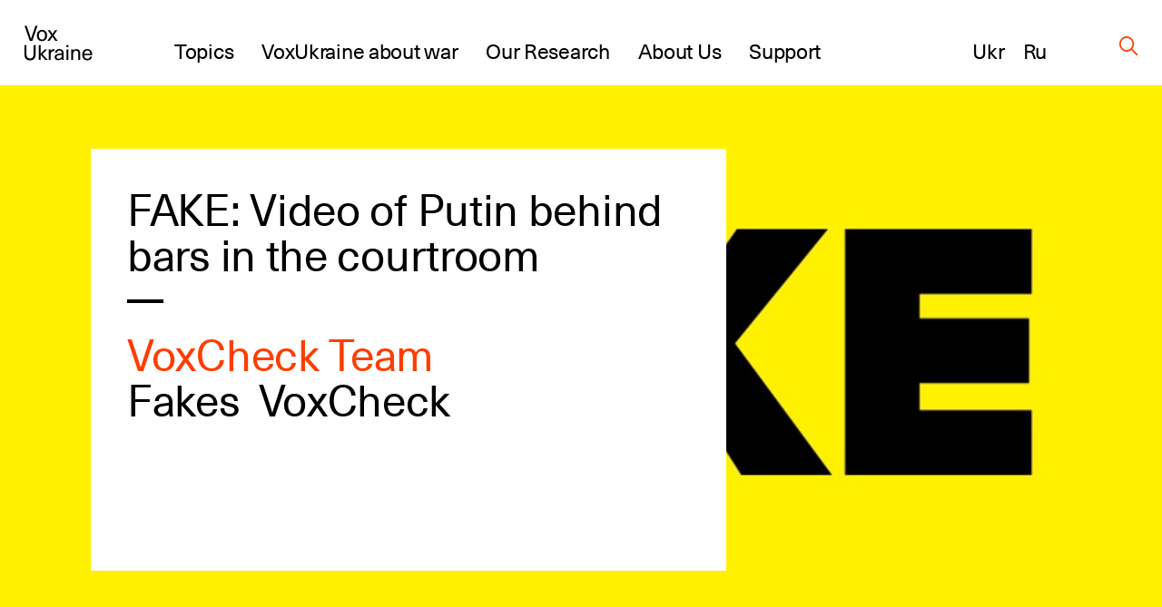

--- FILE ---
content_type: image/svg+xml
request_url: https://voxukraine.org/wp-content/uploads/2020/08/twitter.svg
body_size: 441
content:
<?xml version="1.0" encoding="UTF-8"?> <svg xmlns="http://www.w3.org/2000/svg" width="24" height="24" viewBox="0 0 24 24" fill="none"><path d="M19.633 7.99704C19.646 8.17204 19.646 8.34604 19.646 8.52004C19.646 13.845 15.593 19.981 8.186 19.981C5.904 19.981 3.784 19.32 2 18.172C2.324 18.209 2.636 18.222 2.973 18.222C4.856 18.222 6.589 17.586 7.974 16.501C6.203 16.464 4.719 15.304 4.207 13.708C4.456 13.745 4.706 13.77 4.968 13.77C5.329 13.77 5.692 13.72 6.029 13.633C4.182 13.259 2.799 11.638 2.799 9.68004V9.63004C3.336 9.92904 3.959 10.116 4.619 10.141C3.534 9.41904 2.823 8.18404 2.823 6.78704C2.823 6.03904 3.022 5.35304 3.371 4.75504C5.354 7.19804 8.335 8.79504 11.677 8.97004C11.615 8.67004 11.577 8.35904 11.577 8.04704C11.577 5.82704 13.373 4.01904 15.605 4.01904C16.765 4.01904 17.812 4.50504 18.548 5.29104C19.458 5.11604 20.33 4.77904 21.104 4.31804C20.805 5.25304 20.168 6.03904 19.333 6.53804C20.144 6.45004 20.93 6.22604 21.652 5.91404C21.104 6.71204 20.419 7.42304 19.633 7.99704Z" fill="#8D8D8D"></path></svg> 

--- FILE ---
content_type: application/javascript; charset=utf-8
request_url: https://voxukraine.org/wp-content/themes/vox-journal/assets/js/advanced-search.min.js?ver=1763648734
body_size: 658
content:
(()=>{"use strict";function e(e){return e.parentNode.querySelector("input[type=hidden]")}function t(t){t.stopPropagation();const c=t.target,s=document.querySelector(".search-results");if((a=[...document.querySelectorAll(".advanced-select__input"),document.querySelector("form .header__search-input--new")])&&a.forEach((t=>{const u=e(t);u&&(n(t)||(u.value="",t.value=""))})),!c.value||c.value.length<=3)o(s);else{r(s);const t=e(c);t&&(t.value=function(e){const t=e.list;if(!t)return e.value;const n=[...t.querySelectorAll("option")];if(!n)return e.value;for(const t in n){if(!n.hasOwnProperty(t))break;const u=n[t];if(u.value===e.value)return Number(u.dataset.id)}}(c))}var a;window.requestTimeout&&clearTimeout(window.requestTimeout),window.requestTimeout=setTimeout(u.bind(window,this),250)}function n(e){return e instanceof HTMLInputElement&&!(!e.value||"undefined"===e.value||"null"===e.value)}function u(){const e=document.querySelector(".search-results");(function(e){if(!e)return;const t={};return e.forEach((e=>{n(e)&&(t[e.name]=e.value)})),t}([...document.querySelectorAll("input.advanced-select__value, form#searchform input")])).searchResults=e}function c(e){!this.value||this.value<=3||r(document.querySelector(".search-results"))}function r(e){e.classList.add("active")}function o(e){e.classList.remove("active")}function s(e){const t=document.querySelector(".search-results");t.classList.contains("active")&&(e.target.matches(t.classList[0]+" *"??"search-result *")||e.target.matches("input.advanced-select__input")||o(t))}document.addEventListener("DOMContentLoaded",(()=>{const e=[...document.querySelectorAll(".advanced-select__input"),document.querySelector(".header__search-input--new")];window.requestTimeout=null,e&&e.forEach((e=>{e.addEventListener("input",t),e.addEventListener("click",c)})),document.addEventListener("click",s)}))})();
//# sourceMappingURL=advanced-search.min.js.map

--- FILE ---
content_type: image/svg+xml
request_url: https://voxukraine.org/wp-content/uploads/2023/11/Inweb-logo-strochnyy-light-1.svg
body_size: 11642
content:
<svg width="584" height="137" viewBox="0 0 584 137" fill="none" xmlns="http://www.w3.org/2000/svg">
<g clip-path="url(#clip0_4_13)">
<path d="M28.1338 39.1093C37.634 36.017 42.8286 25.8087 39.7363 16.3085C36.644 6.80828 26.4357 1.61363 16.9355 4.70594C7.43528 7.79826 2.24064 18.0065 5.33295 27.5068C8.42526 37.007 18.6335 42.2016 28.1338 39.1093Z" fill="white"/>
<path d="M62.12 129.44C62.6952 129.435 63.2696 129.395 63.84 129.32C63.2663 129.395 62.6886 129.435 62.11 129.44H62.12Z" fill="#BBCE00"/>
<path d="M67.45 128.37L67.62 128.29C67.0962 128.517 66.5584 128.711 66.01 128.87C66.4994 128.732 66.9803 128.565 67.45 128.37Z" fill="#BBCE00"/>
<path d="M73.56 123.45C73.2488 123.871 72.9149 124.275 72.56 124.66C73 124.27 73.26 123.87 73.56 123.45Z" fill="#BBCE00"/>
<path d="M74.6 121.69C74.3332 122.223 74.036 122.741 73.71 123.24C74.0397 122.743 74.337 122.225 74.6 121.69Z" fill="#BBCE00"/>
<path d="M69.2 127.48C68.8195 127.71 68.4254 127.917 68.02 128.1C68.4245 127.915 68.8185 127.708 69.2 127.48Z" fill="#BBCE00"/>
<path d="M71 126.26C70.5742 126.62 70.1267 126.954 69.66 127.26C70.1301 126.959 70.5779 126.625 71 126.26Z" fill="#BBCE00"/>
<path d="M53.05 126.07C52.95 125.98 52.85 125.91 52.76 125.82C52.85 125.91 53 126 53.05 126.07Z" fill="#BBCE00"/>
<path d="M187.41 6.49C183.907 5.30127 180.077 5.54691 176.755 7.17326C173.433 8.79961 170.889 11.6745 169.68 15.17L147.45 80.06L116.84 20.89C115.665 18.6173 113.888 16.7117 111.703 15.3817C109.517 14.0518 107.008 13.3489 104.45 13.35H104.24C101.648 13.3939 99.1189 14.1566 96.9348 15.5533C94.7507 16.9499 92.9973 18.9255 91.87 21.26L63.06 81.26L75.06 110.12C75.8216 111.963 76.1791 113.947 76.1083 115.939C76.0376 117.932 75.5403 119.886 74.65 121.67L74.75 121.5L104.97 58.55L137.72 121.87C138.99 124.282 140.936 126.271 143.319 127.592C145.703 128.914 148.421 129.511 151.139 129.31C153.857 129.11 156.458 128.12 158.622 126.463C160.785 124.805 162.418 122.552 163.32 119.98L196.13 24.2C197.311 20.6948 197.056 16.8648 195.423 13.5466C193.789 10.2283 190.908 7.69142 187.41 6.49Z" fill="#008569"/>
<path d="M187.41 6.49C183.907 5.30127 180.077 5.54691 176.755 7.17326C173.433 8.79961 170.889 11.6745 169.68 15.17L147.45 80.06L116.84 20.89C115.665 18.6173 113.888 16.7117 111.703 15.3817C109.517 14.0518 107.008 13.3489 104.45 13.35H104.24C101.648 13.3939 99.1189 14.1566 96.9348 15.5533C94.7507 16.9499 92.9973 18.9255 91.87 21.26L63.06 81.26L75.06 110.12C75.8216 111.963 76.1791 113.947 76.1083 115.939C76.0376 117.932 75.5403 119.886 74.65 121.67L74.75 121.5L104.97 58.55L137.72 121.87C138.99 124.282 140.936 126.271 143.319 127.592C145.703 128.914 148.421 129.511 151.139 129.31C153.857 129.11 156.458 128.12 158.622 126.463C160.785 124.805 162.418 122.552 163.32 119.98L196.13 24.2C197.311 20.6948 197.056 16.8648 195.423 13.5466C193.789 10.2283 190.908 7.69142 187.41 6.49Z" fill="white"/>
<path d="M69.63 127.22L69.2 127.48C69.3477 127.401 69.4912 127.314 69.63 127.22Z" fill="#008569"/>
<path d="M73.71 123.24C73.71 123.32 73.6 123.38 73.56 123.45C73.52 123.52 73.66 123.32 73.71 123.24Z" fill="#008569"/>
<path d="M57.89 128.76C57.4308 128.615 56.9801 128.445 56.54 128.25C56.9808 128.443 57.4314 128.614 57.89 128.76Z" fill="#008569"/>
<path d="M50.15 122.65C49.8363 122.111 49.5558 121.553 49.31 120.98C49.5496 121.556 49.8303 122.114 50.15 122.65Z" fill="#008569"/>
<path d="M51.26 124.22C50.9187 123.804 50.6047 123.367 50.32 122.91C50.6061 123.366 50.9201 123.803 51.26 124.22Z" fill="#008569"/>
<path d="M59.77 129.22C59.32 129.14 58.88 129.04 58.44 128.92C58.88 129 59.32 129.14 59.77 129.22Z" fill="#008569"/>
<path d="M54.22 127C53.815 126.72 53.4245 126.42 53.05 126.1C53.4226 126.422 53.8133 126.722 54.22 127Z" fill="#008569"/>
<path d="M56.08 128.06H56.15C55.6175 127.803 55.1 127.516 54.6 127.2C55.0755 127.516 55.5697 127.804 56.08 128.06Z" fill="#008569"/>
<path d="M68 128.1C67.8716 128.173 67.7379 128.237 67.6 128.29C67.7371 128.235 67.8706 128.171 68 128.1Z" fill="#008569"/>
<path d="M52.76 125.82C52.3134 125.42 51.8957 124.989 51.51 124.53C51.893 124.991 52.3109 125.423 52.76 125.82Z" fill="#008569"/>
<path d="M66 128.87C65.8959 128.906 65.7888 128.933 65.68 128.95L66 128.87Z" fill="#008569"/>
<path d="M75 110.14L63 81.28L51.54 53.46C49.9411 50.3206 47.2173 47.8994 43.9121 46.6795C40.6069 45.4596 36.9633 45.5308 33.7082 46.8788C30.4532 48.2267 27.826 50.7524 26.3509 53.9519C24.8758 57.1513 24.6612 60.7893 25.75 64.14L49.22 120.82L49.31 120.98C49.5558 121.553 49.8363 122.111 50.15 122.65L50.32 122.91C50.6046 123.367 50.9186 123.804 51.26 124.22C51.3378 124.328 51.4212 124.431 51.51 124.53C51.8957 124.989 52.3134 125.42 52.76 125.82C52.85 125.91 52.95 125.98 53.05 126.07C53.4245 126.39 53.815 126.69 54.22 126.97L54.6 127.23C55.1 127.546 55.6175 127.833 56.15 128.09L56.54 128.25C56.9801 128.445 57.4308 128.615 57.89 128.76L58.44 128.92C58.88 129.04 59.32 129.14 59.77 129.22L60.27 129.3C61.4537 129.473 62.6563 129.473 63.84 129.3L64.28 129.23C64.7557 129.159 65.2265 129.059 65.69 128.93C65.7988 128.913 65.9059 128.886 66.01 128.85C66.5584 128.691 67.0962 128.497 67.62 128.27C67.7579 128.217 67.8916 128.153 68.02 128.08C68.4254 127.897 68.8195 127.69 69.2 127.46L69.63 127.2C70.0966 126.894 70.5441 126.56 70.97 126.2L71.04 126.15C71.4833 125.779 71.9009 125.378 72.29 124.95C72.4 124.84 72.5 124.72 72.61 124.6C72.9649 124.215 73.2988 123.811 73.61 123.39C73.61 123.32 73.71 123.26 73.76 123.18C74.086 122.681 74.3832 122.163 74.65 121.63C75.5219 119.85 76.0041 117.904 76.0645 115.923C76.1249 113.941 75.7619 111.97 75 110.14Z" fill="white"/>
<path d="M219.69 11.27V86.44C219.69 92.44 228.9 92.22 228.9 86.44V11.27C228.9 5.10999 219.69 4.99999 219.69 11.27ZM282.5 24.47C272.93 24.47 263.5 28.37 259.06 37.54V29.75C259.06 23.75 250.22 23.84 250.22 29.62V85.93C250.22 88.7 252.06 90.33 254.89 90.33C257.72 90.33 259.3 88.7 259.3 85.93V56.77C259.3 43.07 270.47 33.02 282.38 33.02C284.918 33.0472 287.426 33.5772 289.758 34.5792C292.09 35.5813 294.2 37.0356 295.967 38.8581C297.734 40.6806 299.122 42.8352 300.051 45.1973C300.98 47.5594 301.432 50.0822 301.38 52.62V85.93C301.38 88.7 303.22 90.33 305.92 90.33C308.62 90.33 310.34 88.7 310.34 85.93V52.62C310.36 34.52 296.74 24.47 282.5 24.47ZM420.42 26.73L399.92 75.5L380.28 34.15C378.44 30 373.53 30 371.81 34.15L352.42 75.37L331.42 26.23C329.7 22.23 320.99 24.34 322.95 29.75L347.75 88.2C349.34 92.09 354.62 91.2 356.09 88.2L376.35 46L396 88.2C397.48 91.34 402.88 91.59 404.23 88.2L428.65 29.75C430.85 24.34 422.14 22.08 420.42 26.73ZM501.11 57.4C500.86 41.31 492.27 29.75 478.4 25.85H478.28C472.26 24.157 465.89 24.157 459.87 25.85C437.04 32.39 431.27 61.3 444.53 79.15C450.3 86.56 459.87 90.33 469.44 90.33C477.44 90.46 485.64 88.2 491.29 82.79C496.08 77.79 489.69 72.61 485.4 76.63C480.703 80.1728 474.952 82.0325 469.07 81.91C463.673 82.0412 458.414 80.1988 454.279 76.7283C450.144 73.2578 447.417 68.3978 446.61 63.06H495.09C500.09 63.06 501.35 60.06 501.09 57.28L501.11 57.4ZM446.24 55.4C446.98 45.22 452.75 36.8 462.57 34.16C466.892 32.9158 471.469 32.8605 475.82 34H475.7C485.27 36.52 491.7 44.69 492.52 55.37L446.24 55.4ZM547.39 24.85C539.17 24.85 531.19 28.37 527.51 35.03V9.99999C527.51 4.21999 518.51 4.21999 518.51 9.99999V85.93C518.51 88.7 520.22 90.33 523.05 90.33C525.88 90.33 527.22 88.7 527.22 85.93V80C531.39 87.79 539.98 91.06 547.35 91.06C551.396 91.0542 555.401 90.2417 559.13 88.67L559.01 88.79C572.39 83.14 579.14 70.69 578.77 56.11C578.32 38.3 565.8 24.85 547.39 24.85ZM560.77 77.64C557.139 80.4777 552.73 82.1416 548.13 82.41C536.96 82.41 527.51 75.12 527.51 62.81V52.88C527.51 41.81 535.85 34.02 547.02 33.52C555.73 33.52 564.45 38.3 568.02 46.97C569.104 49.958 569.725 53.0943 569.86 56.27C570 64.44 567.39 72 560.77 77.64Z" fill="white"/>
<path d="M219.69 119.62C219.599 117.686 220.109 115.772 221.15 114.14C221.599 113.474 222.21 112.934 222.925 112.57C223.641 112.206 224.438 112.03 225.24 112.06C225.954 112.049 226.661 112.21 227.3 112.53C227.921 112.847 228.462 113.302 228.88 113.86V106.06H232.07V126.51H229.4L229.08 124.76C228.665 125.39 228.102 125.908 227.44 126.27C226.753 126.63 225.985 126.809 225.21 126.79C224.43 126.824 223.654 126.669 222.947 126.338C222.24 126.008 221.623 125.511 221.15 124.89C220.119 123.433 219.605 121.673 219.69 119.89V119.62ZM222.88 119.89C222.825 120.984 223.085 122.07 223.63 123.02C223.891 123.41 224.25 123.724 224.672 123.929C225.094 124.135 225.562 124.225 226.03 124.19C226.629 124.21 227.222 124.061 227.74 123.76C228.219 123.455 228.612 123.031 228.88 122.53V116.34C228.611 115.836 228.215 115.412 227.73 115.11C227.223 114.808 226.64 114.656 226.05 114.67C225.561 114.647 225.076 114.764 224.651 115.007C224.226 115.249 223.879 115.608 223.65 116.04C223.095 117.149 222.83 118.381 222.88 119.62V119.89Z" fill="white"/>
<path d="M238.89 108.85H235.7V106.06H238.89V108.85ZM238.89 126.51H235.7V112.32H238.89V126.51Z" fill="white"/>
<path d="M241.88 119.62C241.787 117.687 242.305 115.773 243.36 114.15C243.814 113.482 244.43 112.94 245.151 112.574C245.871 112.209 246.673 112.032 247.48 112.06C248.259 112.041 249.029 112.231 249.71 112.61C250.376 112.988 250.939 113.524 251.35 114.17L251.66 112.32H254.31V126.51C254.358 127.298 254.231 128.086 253.939 128.819C253.647 129.552 253.196 130.211 252.62 130.75C251.26 131.824 249.549 132.355 247.82 132.24C247.065 132.23 246.313 132.133 245.58 131.95C244.831 131.768 244.104 131.506 243.41 131.17L244.1 128.66C244.648 128.943 245.229 129.158 245.83 129.3C246.485 129.455 247.157 129.532 247.83 129.53C248.736 129.608 249.639 129.344 250.36 128.79C250.647 128.488 250.867 128.129 251.005 127.736C251.143 127.343 251.196 126.925 251.16 126.51V125.06C250.744 125.61 250.202 126.052 249.58 126.35C248.926 126.653 248.211 126.804 247.49 126.79C246.706 126.822 245.926 126.667 245.214 126.336C244.503 126.006 243.881 125.51 243.4 124.89C242.356 123.439 241.834 121.676 241.92 119.89L241.88 119.62ZM245.07 119.89C245.016 120.987 245.288 122.076 245.85 123.02C246.116 123.409 246.479 123.722 246.904 123.928C247.329 124.133 247.8 124.223 248.27 124.19C248.871 124.209 249.466 124.064 249.99 123.77C250.471 123.47 250.862 123.045 251.12 122.54V116.32C250.846 115.829 250.454 115.413 249.98 115.11C249.469 114.807 248.884 114.654 248.29 114.67C247.796 114.647 247.306 114.765 246.876 115.009C246.446 115.253 246.094 115.614 245.86 116.05C245.29 117.151 245.017 118.381 245.07 119.62V119.89Z" fill="white"/>
<path d="M261.06 108.85H257.88V106.06H261.06V108.85ZM261.06 126.51H257.88V112.32H261.06V126.51Z" fill="white"/>
<path d="M268.59 108.88V112.32H271.13V114.68H268.59V122.53C268.548 122.98 268.685 123.429 268.97 123.78C269.103 123.905 269.261 124.003 269.433 124.066C269.604 124.13 269.787 124.158 269.97 124.15C270.14 124.166 270.31 124.166 270.48 124.15C270.658 124.116 270.832 124.066 271 124L271.35 126.34C271.035 126.501 270.698 126.616 270.35 126.68C269.97 126.769 269.58 126.813 269.19 126.81C268.686 126.842 268.181 126.77 267.706 126.598C267.231 126.426 266.796 126.158 266.43 125.81C265.692 124.903 265.334 123.745 265.43 122.58V114.73H263.26V112.37H265.43V108.93L268.59 108.88Z" fill="white"/>
<path d="M282.5 126.51C282.39 126.15 282.3 125.8 282.22 125.46C282.151 125.13 282.101 124.796 282.07 124.46C281.624 125.134 281.037 125.704 280.35 126.13C279.632 126.582 278.799 126.818 277.95 126.81C276.711 126.892 275.489 126.482 274.55 125.67C274.144 125.258 273.829 124.766 273.624 124.225C273.419 123.685 273.329 123.107 273.36 122.53C273.338 121.902 273.476 121.279 273.761 120.719C274.046 120.159 274.469 119.681 274.99 119.33C276.361 118.483 277.961 118.082 279.57 118.18H282V116.93C282.019 116.611 281.971 116.291 281.859 115.991C281.747 115.691 281.574 115.419 281.35 115.19C280.831 114.741 280.155 114.515 279.47 114.56C278.849 114.53 278.237 114.717 277.74 115.09C277.535 115.249 277.371 115.454 277.26 115.689C277.148 115.923 277.094 116.181 277.1 116.44H274.03V116.36C274.012 115.775 274.139 115.194 274.401 114.67C274.663 114.147 275.051 113.696 275.53 113.36C276.717 112.451 278.187 111.99 279.68 112.06C281.121 111.991 282.539 112.437 283.68 113.32C284.193 113.767 284.597 114.326 284.861 114.953C285.124 115.581 285.24 116.261 285.2 116.94V123.25C285.198 123.812 285.238 124.374 285.32 124.93C285.396 125.468 285.523 125.997 285.7 126.51H282.5ZM278.6 124.23C279.366 124.239 280.118 124.031 280.77 123.63C281.33 123.318 281.775 122.834 282.04 122.25V120.15H279.51C278.726 120.104 277.953 120.35 277.34 120.84C277.095 121.033 276.897 121.28 276.76 121.56C276.624 121.84 276.552 122.148 276.55 122.46C276.54 122.701 276.582 122.94 276.674 123.163C276.765 123.386 276.904 123.586 277.08 123.75C277.509 124.094 278.051 124.266 278.6 124.23Z" fill="white"/>
<path d="M292 126.51H288.82V106.06H292V126.51Z" fill="white"/>
<path d="M301.68 119.67H294.79V117.11H301.68V119.67Z" fill="white"/>
<path d="M307.26 112.32L307.43 114.17C307.879 113.517 308.48 112.982 309.18 112.61C309.93 112.234 310.761 112.045 311.6 112.06C312.441 112.037 313.27 112.255 313.99 112.69C314.678 113.142 315.201 113.806 315.48 114.58C315.89 113.827 316.486 113.19 317.21 112.73C317.971 112.275 318.844 112.043 319.73 112.06C320.367 112.031 321.003 112.148 321.588 112.401C322.174 112.654 322.694 113.036 323.11 113.52C324.028 114.81 324.466 116.381 324.35 117.96V126.51H321.16V118C321.244 117.108 321.025 116.213 320.54 115.46C320.303 115.205 320.013 115.006 319.689 114.878C319.365 114.75 319.017 114.696 318.67 114.72C318.047 114.699 317.436 114.893 316.94 115.27C316.468 115.654 316.12 116.169 315.94 116.75C315.934 116.863 315.934 116.977 315.94 117.09C315.945 117.183 315.945 117.277 315.94 117.37V126.56H312.76V118C312.831 117.116 312.606 116.233 312.12 115.49C311.888 115.227 311.599 115.021 311.275 114.887C310.95 114.754 310.6 114.697 310.25 114.72C309.68 114.703 309.115 114.834 308.61 115.1C308.166 115.326 307.795 115.672 307.54 116.1V126.51H304.35V112.32H307.26Z" fill="white"/>
<path d="M336.24 126.51C336.13 126.15 336.03 125.8 335.96 125.46C335.882 125.131 335.832 124.797 335.81 124.46C335.363 125.137 334.772 125.707 334.08 126.13C333.366 126.583 332.536 126.819 331.69 126.81C330.451 126.893 329.229 126.483 328.29 125.67C327.884 125.258 327.569 124.766 327.364 124.225C327.159 123.685 327.069 123.107 327.1 122.53C327.076 121.902 327.213 121.278 327.498 120.718C327.784 120.157 328.208 119.68 328.73 119.33C330.098 118.485 331.695 118.083 333.3 118.18H335.78V116.93C335.797 116.611 335.749 116.292 335.637 115.992C335.525 115.693 335.352 115.42 335.13 115.19C334.61 114.742 333.935 114.516 333.25 114.56C332.629 114.53 332.017 114.717 331.52 115.09C331.315 115.249 331.151 115.454 331.04 115.689C330.928 115.923 330.874 116.181 330.88 116.44H327.81V116.36C327.792 115.775 327.919 115.194 328.181 114.67C328.443 114.147 328.831 113.696 329.31 113.36C330.496 112.449 331.966 111.989 333.46 112.06C334.901 111.992 336.318 112.439 337.46 113.32C337.973 113.767 338.377 114.326 338.641 114.953C338.904 115.581 339.02 116.261 338.98 116.94V123.25C338.978 123.812 339.018 124.374 339.1 124.93C339.176 125.468 339.303 125.997 339.48 126.51H336.24ZM332.33 124.23C333.096 124.242 333.849 124.034 334.5 123.63C335.064 123.319 335.512 122.835 335.78 122.25V120.15H333.25C332.463 120.104 331.687 120.349 331.07 120.84C330.828 121.035 330.633 121.282 330.498 121.562C330.363 121.842 330.292 122.149 330.29 122.46C330.277 122.701 330.318 122.941 330.41 123.165C330.502 123.388 330.642 123.588 330.82 123.75C331.245 124.095 331.784 124.266 332.33 124.23Z" fill="white"/>
<path d="M349.38 115.2L348.02 115.14C347.472 115.119 346.93 115.258 346.46 115.54C346.026 115.805 345.678 116.19 345.46 116.65V126.51H342.27V112.32H345.18L345.39 114.38C345.707 113.708 346.185 113.124 346.78 112.68C347.342 112.268 348.023 112.051 348.72 112.06C348.9 112.043 349.08 112.043 349.26 112.06C349.415 112.088 349.569 112.125 349.72 112.17L349.38 115.2Z" fill="white"/>
<path d="M356.23 120.31H354.8V126.51H351.62V106.06H354.8V117.75H356.12L359.7 112.32H363.45L358.77 118.78L364.15 126.51H360.45L356.23 120.31Z" fill="white"/>
<path d="M371.48 126.79C370.581 126.828 369.684 126.669 368.853 126.323C368.022 125.978 367.277 125.455 366.67 124.79C365.447 123.395 364.806 121.584 364.88 119.73V119.2C364.812 117.328 365.447 115.498 366.66 114.07C367.203 113.423 367.886 112.907 368.656 112.561C369.427 112.215 370.265 112.047 371.11 112.07C371.926 112.018 372.744 112.147 373.505 112.448C374.265 112.748 374.95 113.214 375.51 113.81C376.582 115.119 377.127 116.78 377.04 118.47V120.35H368.18V120.41C368.189 121.417 368.542 122.391 369.18 123.17C369.492 123.526 369.881 123.808 370.318 123.993C370.754 124.178 371.227 124.263 371.7 124.24C372.449 124.257 373.195 124.153 373.91 123.93C374.54 123.712 375.136 123.405 375.68 123.02L376.68 125.11C376.055 125.645 375.331 126.052 374.55 126.31C373.564 126.653 372.524 126.816 371.48 126.79ZM371.11 114.62C370.735 114.613 370.365 114.694 370.027 114.858C369.69 115.021 369.397 115.262 369.17 115.56C368.637 116.249 368.307 117.073 368.22 117.94V118H373.85V117.67C373.884 116.879 373.64 116.1 373.16 115.47C372.906 115.181 372.589 114.954 372.234 114.806C371.879 114.659 371.494 114.595 371.11 114.62Z" fill="white"/>
<path d="M383.57 108.88V112.32H386.11V114.68H383.57V122.53C383.547 122.753 383.569 122.979 383.634 123.193C383.7 123.408 383.807 123.607 383.95 123.78C384.084 123.905 384.241 124.003 384.413 124.066C384.584 124.13 384.767 124.158 384.95 124.15C385.12 124.165 385.29 124.165 385.46 124.15C385.619 124.117 385.776 124.074 385.93 124.02L386.27 126.36C385.956 126.524 385.619 126.639 385.27 126.7C384.886 126.789 384.494 126.833 384.1 126.83C383.597 126.863 383.093 126.792 382.62 126.619C382.146 126.447 381.714 126.178 381.35 125.83C380.608 124.925 380.249 123.766 380.35 122.6V114.75H378.19V112.39H380.35V108.95L383.57 108.88Z" fill="white"/>
<path d="M392.34 108.85H389.15V106.06H392.34V108.85ZM392.34 126.51H389.15V112.32H392.34V126.51Z" fill="white"/>
<path d="M398.79 112.32L398.97 114.37C399.41 113.669 400.014 113.085 400.73 112.67C401.452 112.261 402.27 112.05 403.1 112.06C403.74 112.024 404.38 112.126 404.977 112.359C405.574 112.592 406.114 112.95 406.56 113.41C407.485 114.601 407.928 116.097 407.8 117.6V126.51H404.61V117.62C404.689 116.807 404.453 115.994 403.95 115.35C403.679 115.108 403.363 114.923 403.019 114.806C402.676 114.689 402.312 114.643 401.95 114.67C401.378 114.657 400.813 114.792 400.309 115.064C399.806 115.336 399.382 115.734 399.08 116.22V126.51H395.89V112.32H398.79Z" fill="white"/>
<path d="M410.54 119.62C410.447 117.687 410.965 115.773 412.02 114.15C412.474 113.482 413.09 112.94 413.811 112.574C414.531 112.209 415.333 112.032 416.14 112.06C416.919 112.041 417.689 112.231 418.37 112.61C419.036 112.988 419.599 113.524 420.01 114.17L420.32 112.32H423V126.51C423.048 127.298 422.921 128.086 422.629 128.819C422.337 129.552 421.886 130.211 421.31 130.75C419.95 131.824 418.239 132.355 416.51 132.24C415.755 132.23 415.003 132.133 414.27 131.95C413.521 131.768 412.794 131.506 412.1 131.17L412.79 128.66C413.338 128.943 413.919 129.158 414.52 129.3C415.175 129.455 415.847 129.532 416.52 129.53C417.426 129.608 418.329 129.344 419.05 128.79C419.336 128.487 419.556 128.128 419.695 127.735C419.834 127.343 419.891 126.925 419.86 126.51V125.06C419.437 125.608 418.893 126.049 418.27 126.35C417.616 126.653 416.901 126.804 416.18 126.79C415.396 126.822 414.616 126.667 413.904 126.336C413.193 126.006 412.571 125.51 412.09 124.89C411.046 123.439 410.524 121.676 410.61 119.89L410.54 119.62ZM413.73 119.89C413.676 120.987 413.947 122.076 414.51 123.02C414.776 123.409 415.139 123.722 415.564 123.928C415.989 124.133 416.46 124.223 416.93 124.19C417.531 124.209 418.126 124.064 418.65 123.77C419.132 123.468 419.525 123.043 419.79 122.54V116.32C419.512 115.828 419.117 115.412 418.64 115.11C418.129 114.807 417.544 114.654 416.95 114.67C416.456 114.647 415.966 114.765 415.536 115.009C415.106 115.253 414.753 115.614 414.52 116.05C413.949 117.151 413.677 118.381 413.73 119.62V119.89Z" fill="white"/>
<path d="M434.05 126.51V114.68H431.89V112.32H434.05V110.67C433.979 110.012 434.057 109.347 434.276 108.723C434.496 108.099 434.852 107.532 435.319 107.063C435.785 106.595 436.351 106.236 436.974 106.014C437.597 105.792 438.262 105.712 438.92 105.78C439.231 105.779 439.542 105.803 439.85 105.85C440.16 105.9 440.52 105.97 440.91 106.06L440.58 108.52L440 108.43C439.77 108.414 439.54 108.414 439.31 108.43C439.024 108.412 438.738 108.455 438.471 108.557C438.204 108.659 437.961 108.817 437.76 109.02C437.383 109.499 437.198 110.102 437.24 110.71V112.36H440.12V114.72H437.24V126.55L434.05 126.51Z" fill="white"/>
<path d="M441.85 119.29C441.775 117.407 442.39 115.561 443.58 114.1C444.197 113.455 444.938 112.942 445.759 112.592C446.58 112.241 447.463 112.061 448.355 112.061C449.247 112.061 450.13 112.241 450.951 112.592C451.772 112.942 452.513 113.455 453.13 114.1C454.334 115.555 454.957 117.403 454.88 119.29V119.56C454.96 121.456 454.337 123.315 453.13 124.78C452.509 125.417 451.766 125.923 450.946 126.269C450.126 126.615 449.245 126.793 448.355 126.793C447.465 126.793 446.584 126.615 445.764 126.269C444.944 125.923 444.201 125.417 443.58 124.78C442.386 123.313 441.771 121.46 441.85 119.57V119.29ZM445.04 119.56C444.99 120.737 445.27 121.904 445.85 122.93C446.133 123.33 446.507 123.657 446.942 123.882C447.377 124.108 447.86 124.225 448.35 124.225C448.84 124.225 449.323 124.108 449.758 123.882C450.193 123.657 450.567 123.33 450.85 122.93C451.45 121.911 451.741 120.741 451.69 119.56V119.28C451.738 118.109 451.446 116.949 450.85 115.94C450.576 115.527 450.205 115.189 449.769 114.955C449.332 114.721 448.845 114.598 448.35 114.598C447.855 114.598 447.368 114.721 446.931 114.955C446.495 115.189 446.124 115.527 445.85 115.94C445.276 116.957 444.996 118.113 445.04 119.28V119.56Z" fill="white"/>
<path d="M464.72 115.2L463.36 115.14C462.815 115.118 462.276 115.257 461.81 115.54C461.374 115.803 461.026 116.189 460.81 116.65V126.51H457.63V112.32H460.54L460.75 114.38C461.064 113.709 461.538 113.125 462.13 112.68C462.695 112.267 463.38 112.049 464.08 112.06C464.26 112.044 464.44 112.044 464.62 112.06L465.07 112.17L464.72 115.2Z" fill="white"/>
<path d="M486.1 119.89C486.188 121.672 485.677 123.432 484.65 124.89C484.174 125.515 483.552 126.014 482.84 126.345C482.127 126.677 481.345 126.829 480.56 126.79C479.76 126.81 478.968 126.624 478.26 126.25C477.592 125.873 477.031 125.333 476.63 124.68L476.32 126.51H473.64V106.06H476.83V113.94C477.242 113.341 477.797 112.855 478.445 112.527C479.093 112.198 479.814 112.038 480.54 112.06C481.345 112.027 482.144 112.199 482.864 112.561C483.583 112.924 484.198 113.464 484.65 114.13C485.688 115.767 486.195 117.684 486.1 119.62V119.89ZM482.91 119.62C482.967 118.381 482.705 117.149 482.15 116.04C481.921 115.605 481.573 115.245 481.146 115.002C480.718 114.759 480.231 114.644 479.74 114.67C479.113 114.65 478.495 114.813 477.96 115.14C477.473 115.472 477.083 115.927 476.83 116.46V122.46C477.071 123 477.463 123.459 477.96 123.78C478.502 124.105 479.128 124.265 479.76 124.24C480.227 124.278 480.696 124.191 481.118 123.987C481.54 123.783 481.9 123.47 482.16 123.08C482.706 122.127 482.967 121.037 482.91 119.94V119.62Z" fill="white"/>
<path d="M497.69 124.44C497.278 125.15 496.698 125.748 496 126.18C495.283 126.593 494.467 126.804 493.64 126.79C492.974 126.824 492.309 126.711 491.692 126.459C491.075 126.207 490.521 125.821 490.07 125.33C489.11 124.028 488.655 122.422 488.79 120.81V112.32H492V120.84C491.914 121.749 492.124 122.661 492.6 123.44C492.824 123.698 493.105 123.901 493.421 124.031C493.737 124.161 494.079 124.216 494.42 124.19C495.09 124.211 495.755 124.07 496.36 123.78C496.875 123.504 497.302 123.088 497.59 122.58V112.32H500.77V126.51H498L497.69 124.44Z" fill="white"/>
<path d="M512 122.66C512.003 122.422 511.949 122.186 511.841 121.973C511.733 121.761 511.575 121.578 511.38 121.44C510.663 120.999 509.863 120.71 509.03 120.59C507.652 120.362 506.339 119.84 505.18 119.06C504.758 118.751 504.418 118.343 504.19 117.873C503.962 117.402 503.852 116.883 503.87 116.36C503.879 115.778 504.019 115.206 504.281 114.687C504.542 114.167 504.918 113.713 505.38 113.36C506.518 112.473 507.939 112.025 509.38 112.1C510.862 112.022 512.323 112.476 513.5 113.38C513.981 113.751 514.366 114.233 514.62 114.785C514.874 115.337 514.991 115.943 514.96 116.55V116.63H511.9C511.902 116.345 511.844 116.063 511.728 115.803C511.613 115.542 511.443 115.309 511.23 115.12C510.726 114.679 510.069 114.452 509.4 114.49C508.77 114.445 508.144 114.629 507.64 115.01C507.451 115.161 507.298 115.352 507.194 115.571C507.09 115.789 507.038 116.028 507.04 116.27C507.032 116.5 507.079 116.728 507.178 116.935C507.278 117.143 507.426 117.323 507.61 117.46C508.321 117.87 509.106 118.135 509.92 118.24C511.351 118.455 512.717 118.985 513.92 119.79C514.339 120.109 514.676 120.525 514.9 121.002C515.125 121.479 515.231 122.003 515.21 122.53C515.218 123.138 515.079 123.738 514.804 124.28C514.528 124.822 514.126 125.288 513.63 125.64C512.411 126.482 510.95 126.901 509.47 126.83C507.887 126.921 506.327 126.414 505.1 125.41C504.611 125.024 504.219 124.529 503.955 123.965C503.691 123.401 503.563 122.783 503.58 122.16V122.08H506.58C506.569 122.43 506.644 122.777 506.8 123.091C506.955 123.405 507.185 123.676 507.47 123.88C508.082 124.267 508.796 124.462 509.52 124.44C510.186 124.478 510.849 124.315 511.42 123.97C511.619 123.818 511.776 123.618 511.878 123.389C511.979 123.16 512.021 122.91 512 122.66Z" fill="white"/>
<path d="M521.42 108.85H518.24V106.06H521.42V108.85ZM521.42 126.51H518.24V112.32H521.42V126.51Z" fill="white"/>
<path d="M527.88 112.32L528.06 114.37C528.496 113.669 529.097 113.086 529.81 112.67C530.536 112.261 531.357 112.05 532.19 112.06C532.83 112.024 533.47 112.126 534.067 112.359C534.664 112.592 535.204 112.95 535.65 113.41C536.575 114.601 537.018 116.097 536.89 117.6V126.51H533.7V117.62C533.779 116.807 533.543 115.994 533.04 115.35C532.768 115.11 532.451 114.926 532.108 114.81C531.765 114.693 531.402 114.645 531.04 114.67C530.461 114.662 529.889 114.803 529.38 115.08C528.892 115.359 528.478 115.75 528.17 116.22V126.51H525V112.32H527.88Z" fill="white"/>
<path d="M546.29 126.79C545.391 126.828 544.494 126.669 543.663 126.323C542.832 125.978 542.087 125.455 541.48 124.79C540.257 123.395 539.616 121.584 539.69 119.73V119.2C539.622 117.328 540.257 115.498 541.47 114.07C542.013 113.423 542.696 112.907 543.466 112.561C544.237 112.215 545.075 112.047 545.92 112.07C546.736 112.018 547.554 112.147 548.315 112.448C549.075 112.748 549.76 113.214 550.32 113.81C551.392 115.119 551.937 116.78 551.85 118.47V120.35H543V120.41C543.009 121.417 543.362 122.391 544 123.17C544.312 123.526 544.701 123.808 545.138 123.993C545.574 124.178 546.047 124.263 546.52 124.24C547.269 124.257 548.015 124.153 548.73 123.93C549.36 123.712 549.956 123.405 550.5 123.02L551.5 125.11C550.877 125.642 550.157 126.05 549.38 126.31C548.387 126.653 547.34 126.816 546.29 126.79ZM545.92 114.62C545.545 114.613 545.175 114.694 544.837 114.858C544.5 115.021 544.207 115.262 543.98 115.56C543.429 116.243 543.082 117.068 542.98 117.94V118H548.61V117.67C548.644 116.879 548.4 116.1 547.92 115.47C547.672 115.188 547.363 114.964 547.017 114.817C546.671 114.67 546.296 114.603 545.92 114.62Z" fill="white"/>
<path d="M562.39 122.66C562.391 122.421 562.335 122.185 562.225 121.973C562.115 121.76 561.956 121.577 561.76 121.44C561.044 120.997 560.244 120.708 559.41 120.59C558.032 120.36 556.72 119.838 555.56 119.06C555.141 118.748 554.804 118.34 554.578 117.87C554.352 117.4 554.242 116.882 554.26 116.36C554.266 115.778 554.406 115.205 554.668 114.685C554.929 114.165 555.306 113.712 555.77 113.36C556.908 112.473 558.329 112.025 559.77 112.1C561.252 112.021 562.714 112.475 563.89 113.38C564.371 113.752 564.755 114.234 565.011 114.786C565.267 115.338 565.386 115.943 565.36 116.55V116.63H562.36C562.362 116.345 562.304 116.063 562.188 115.803C562.073 115.542 561.903 115.309 561.69 115.12C561.182 114.678 560.522 114.452 559.85 114.49C559.191 114.42 558.53 114.602 558 115C557.811 115.151 557.658 115.342 557.554 115.561C557.45 115.779 557.398 116.018 557.4 116.26C557.392 116.49 557.439 116.718 557.538 116.925C557.638 117.132 557.786 117.313 557.97 117.45C558.684 117.861 559.473 118.126 560.29 118.23C561.722 118.444 563.088 118.973 564.29 119.78C564.709 120.099 565.046 120.515 565.27 120.992C565.495 121.469 565.601 121.993 565.58 122.52C565.591 123.128 565.453 123.729 565.177 124.272C564.902 124.814 564.498 125.28 564 125.63C562.781 126.472 561.32 126.891 559.84 126.82C558.257 126.909 556.698 126.402 555.47 125.4C554.981 125.014 554.589 124.519 554.325 123.955C554.061 123.391 553.933 122.773 553.95 122.15V122.07H556.95C556.943 122.419 557.021 122.765 557.175 123.079C557.33 123.392 557.558 123.663 557.84 123.87C558.453 124.256 559.166 124.451 559.89 124.43C560.556 124.47 561.219 124.306 561.79 123.96C561.992 123.812 562.153 123.615 562.258 123.387C562.363 123.16 562.408 122.91 562.39 122.66Z" fill="white"/>
<path d="M576.35 122.66C576.353 122.422 576.299 122.186 576.191 121.973C576.083 121.761 575.925 121.578 575.73 121.44C575.013 120.999 574.213 120.71 573.38 120.59C572.002 120.362 570.689 119.84 569.53 119.06C569.108 118.751 568.768 118.343 568.54 117.873C568.312 117.402 568.202 116.883 568.22 116.36C568.229 115.778 568.369 115.206 568.631 114.687C568.892 114.167 569.268 113.713 569.73 113.36C570.868 112.473 572.288 112.025 573.73 112.1C575.212 112.022 576.673 112.476 577.85 113.38C578.331 113.751 578.716 114.233 578.97 114.785C579.224 115.337 579.341 115.943 579.31 116.55V116.63H576.25C576.252 116.345 576.194 116.063 576.078 115.803C575.963 115.542 575.793 115.309 575.58 115.12C575.076 114.679 574.419 114.452 573.75 114.49C573.124 114.444 572.503 114.625 572 115C571.811 115.151 571.658 115.342 571.554 115.561C571.45 115.779 571.398 116.018 571.4 116.26C571.392 116.49 571.439 116.718 571.538 116.925C571.638 117.133 571.786 117.313 571.97 117.45C572.681 117.86 573.466 118.125 574.28 118.23C575.711 118.445 577.077 118.975 578.28 119.78C578.699 120.099 579.036 120.515 579.26 120.992C579.485 121.469 579.591 121.993 579.57 122.52C579.578 123.128 579.439 123.728 579.164 124.27C578.888 124.812 578.486 125.278 577.99 125.63C576.771 126.472 575.31 126.891 573.83 126.82C572.247 126.911 570.687 126.404 569.46 125.4C568.971 125.014 568.579 124.519 568.315 123.955C568.051 123.391 567.923 122.773 567.94 122.15V122.07H570.94C570.929 122.42 571.004 122.767 571.16 123.081C571.315 123.395 571.545 123.666 571.83 123.87C572.428 124.248 573.123 124.443 573.83 124.43C574.499 124.469 575.165 124.305 575.74 123.96C575.943 123.812 576.105 123.616 576.212 123.388C576.319 123.161 576.366 122.911 576.35 122.66Z" fill="white"/>
</g>
<defs>
<clipPath id="clip0_4_13">
<rect width="583.94" height="136.06" fill="white"/>
</clipPath>
</defs>
</svg>


--- FILE ---
content_type: application/javascript; charset=utf-8
request_url: https://voxukraine.org/wp-content/themes/vox-journal/assets/js/load-more.js?ver=6.7.4
body_size: 727
content:
(function($) {

    $('.load-more').click(function(){

        let query, maxPage, wrapperClass;
        const isSingleEventsPage = $('body').hasClass('single-events');
        const isAuthorEventsPage = $('body').hasClass('single-item');
        const isAuthorArchivePage = $('body').hasClass('tax-items_archive');
        const isResearchPage = $('body').hasClass('page-template-page-research');
        const isSearchPage = $('body').hasClass('search-results');
        if(isResearchPage) {
            return;
        } else if(isSingleEventsPage) {
            query = past_events_ajax;
            maxPage = +past_events_max_page;
            wrapperClass = '';
        } else if(isAuthorEventsPage) {
            query = author_ajax;
            maxPage = +author_max_page;
            wrapperClass = 'd-flex flex-column flex-md-row justify-content-between flex-md-wrap';
        } else {
            query = my_loadmore_params.posts;
            maxPage = +my_loadmore_params.max_page;
            wrapperClass = isAuthorArchivePage ? 'authors__list--full d-flex flex-column flex-md-row flex-wrap' : 'd-flex flex-column flex-md-row justify-content-between flex-md-wrap'
        }

        var button = $(this),
            data = {
            'action': 'loadmore',
            'query': query,
            'page' : isSingleEventsPage ? past_events_current_page_ajax :
                     isAuthorEventsPage ? author_current_page_ajax : my_loadmore_params.current_page,
            'pageType': isAuthorArchivePage ? 'author-archive' :
                        isSearchPage ? 'search-page' : '',
        };
        $.ajax({
            url : my_loadmore_params.ajaxurl,
            data : data,
            type : 'POST',
            beforeSend : function ( xhr ) {
                $('.load-more').addClass('active');
            },
            success : function( data ){
                if( data ) {
                    $('.load-more').removeClass('active');
                    const lastPosts =
                    $( `<div class='posts-wrapper ${wrapperClass}'></div>` ).insertAfter( button.closest('.container').find('.posts-wrapper:nth-last-of-type(1)') );
                    button.appendTo(button.closest('.container').find('.posts-wrapper:nth-last-of-type(1)'));
                    button.closest('.container').find('.posts-wrapper:nth-last-of-type(2)').append(data);
                    isSingleEventsPage ? past_events_current_page_ajax++ :
                    isAuthorEventsPage ? author_current_page_ajax++ : my_loadmore_params.current_page++;
                    if ( (isSingleEventsPage ? +past_events_current_page_ajax :
                        isAuthorEventsPage ? +author_current_page_ajax : my_loadmore_params.current_page)
                        === +maxPage) {
                            button.prop('disabled', true);
                        }
                } else {
                    button.prop('disabled', true);
                }
            }
        });
    });

    $('.load-more--show').click(function(){
        $('.base-section.hidden').removeClass('hidden');
        $(this).addClass('hidden');
    })
})(jQuery);


--- FILE ---
content_type: application/javascript; charset=utf-8
request_url: https://voxukraine.org/wp-content/themes/vox-journal/assets/js/new-nav.js?ver=1763648734
body_size: 1375
content:
jQuery(document).ready(function($){
    $('.header__nav .menu-item-has-children').on('click',function (e){

        if ($(this).hasClass('menu-item-107072')){
            $('header .header__nav .social-links__list ').css({
                'cssText': 'margin-left: 80px !important'
            });
        } else{
            $('header .header__nav .social-links__list ').css({
                'cssText': 'margin-left: 0px !important'
            });

        }

        $('.header__nav .menu-item-has-children').removeClass('opened')
        function toggle() {
            $('header').addClass('sub-menu-opened')
            $(this).addClass('opened');
        }
        setTimeout(toggle,10);
    })

    $('.js-read-more').each(function () {
        const $wrapper   = $(this);
        const $container = $wrapper.find('.js-content-container');
        const $short     = $container.find('.js-content-short');
        const $full      = $container.find('.js-content-full');
        const $btn       = $wrapper.find('.js-toggle-read-more');
        const $more      = $btn.find('.more-text');
        const $less      = $btn.find('.less-text');

        let expanded = false;
        let animating = false;

        // Helpers
        const setButtonState = (isExpanded) => {
            // show "Less" when expanded target; show "More" when collapsed target
            $btn.toggleClass('open', isExpanded).attr('aria-expanded', String(isExpanded));
            $more.toggle(!isExpanded);
            $less.toggle(isExpanded);
        };

        const measure = ($el) => {
            // Temporarily show to measure if hidden
            const wasHidden = $el.is(':hidden');
            if (wasHidden) $el.show();
            const h = $el.outerHeight(true);
            if (wasHidden) $el.hide();
            return h;
        };

        // Init
        $short.addClass('active').removeClass('inactive').show();
        $full.removeClass('active').addClass('inactive').hide();
        $container.height(measure($short));
        setButtonState(false);

        $btn.on('click', function () {
            if (animating) return;
            animating = true;

            const nextExpanded = !expanded;
            const $from = nextExpanded ? $short : $full;
            const $to   = nextExpanded ? $full  : $short;

            // Update button immediately to reflect target state
            setButtonState(nextExpanded);

            const fromH = measure($from);
            const toH   = measure($to);

            // Start from current height, animate to target
            $container.stop(true, false).height(fromH).animate({ height: toH }, 400, function () {
                // Swap contents after animation completes
                $from.removeClass('active').addClass('inactive').hide();
                $to.removeClass('inactive').addClass('active').show();
                $container.css('height', ''); // let it be auto
                expanded = nextExpanded;
                animating = false;
            });
        });
    });

    // Disable multiple submissions for Contact Form 7
    (function () {
        // Disable buttons on submit start
        document.addEventListener('wpcf7beforesubmit', function (e) {
            console.log('QQ')
            const form = e.target;
            if (!form) return;
            form.classList.add('cf7-locked');
            form.querySelectorAll('button, input[type="submit"]').forEach((el) => {
                el.dataset.cf7Locked = '1';
                el.disabled = true;
            });
        });

        // Re-enable buttons on any terminal outcome
        ['wpcf7mailsent', 'wpcf7invalid', 'wpcf7mailfailed', 'wpcf7spam', 'wpcf7submit']
            .forEach((evt) => {
                document.addEventListener(evt, function (e) {
                    const form = e.target;
                    if (!form) return;
                    form.classList.remove('cf7-locked');
                    form.querySelectorAll('[data-cf7-locked]').forEach((el) => {
                        el.disabled = false;
                        delete el.dataset.cf7Locked;
                    });
                });
            });

        // Guard click when CF7 already in submitting state (extra safety)
        document.addEventListener('click', function (e) {
            const btn = e.target.closest('.wpcf7 form .wpcf7-submit, .wpcf7 form button[type="submit"]');
            if (!btn) return;
            const form = btn.closest('form');
            if (form && (form.classList.contains('submitting') || form.classList.contains('cf7-locked'))) {
                e.preventDefault();
                e.stopPropagation();
                return false;
            }
        }, true);
    })();


})
